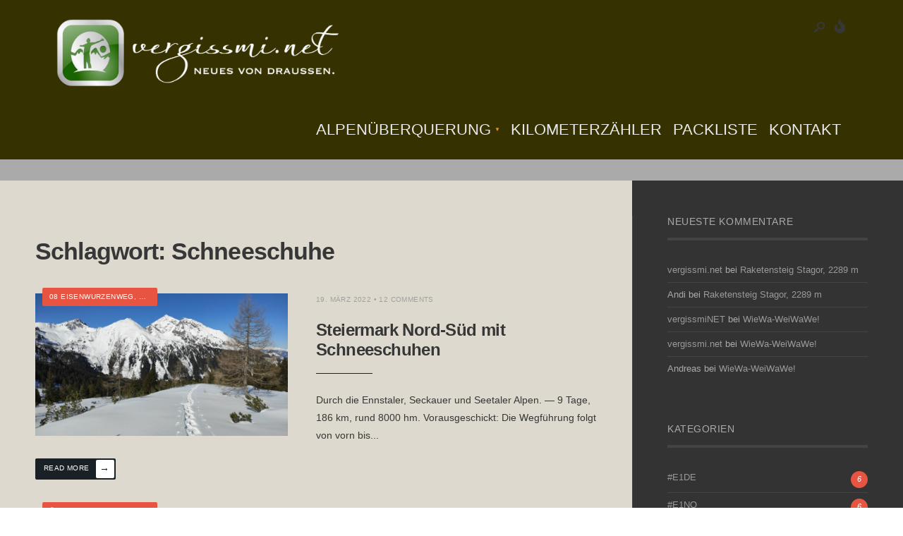

--- FILE ---
content_type: text/html; charset=UTF-8
request_url: https://www.vergissmi.net/?tag=schneeschuhe
body_size: 16787
content:
<!DOCTYPE html>
<html lang="de" itemscope itemtype="https://schema.org/WebSite">
<head><meta charset="UTF-8">
<!-- Set the viewport width to device width for mobile -->
<meta name="viewport" content="width=device-width, initial-scale=1, maximum-scale=1" />
<title>Schneeschuhe &#8211; vergissmi.net</title>
<meta name='robots' content='max-image-preview:large' />
<link rel="alternate" type="application/rss+xml" title="vergissmi.net &raquo; Feed" href="https://www.vergissmi.net/?feed=rss2" />
<link rel="alternate" type="application/rss+xml" title="vergissmi.net &raquo; Kommentar-Feed" href="https://www.vergissmi.net/?feed=comments-rss2" />
<link rel="alternate" type="application/rss+xml" title="vergissmi.net &raquo; Schneeschuhe Schlagwort-Feed" href="https://www.vergissmi.net/?feed=rss2&#038;tag=schneeschuhe" />
<style id='wp-img-auto-sizes-contain-inline-css' type='text/css'>
img:is([sizes=auto i],[sizes^="auto," i]){contain-intrinsic-size:3000px 1500px}
/*# sourceURL=wp-img-auto-sizes-contain-inline-css */
</style>
<link rel='stylesheet' id='wppb_css-css' href='https://www.vergissmi.net/wp-content/plugins/progress-bar/css/wppb.css?ver=2.2.4' type='text/css' media='all' />
<link rel='stylesheet' id='colorboxstyle-css' href='https://www.vergissmi.net/wp-content/plugins/link-library/colorbox/colorbox.css?ver=6.9' type='text/css' media='all' />
<style id='wp-emoji-styles-inline-css' type='text/css'>

	img.wp-smiley, img.emoji {
		display: inline !important;
		border: none !important;
		box-shadow: none !important;
		height: 1em !important;
		width: 1em !important;
		margin: 0 0.07em !important;
		vertical-align: -0.1em !important;
		background: none !important;
		padding: 0 !important;
	}
/*# sourceURL=wp-emoji-styles-inline-css */
</style>
<link rel='stylesheet' id='wp-block-library-css' href='https://www.vergissmi.net/wp-includes/css/dist/block-library/style.min.css?ver=6.9' type='text/css' media='all' />
<style id='wp-block-library-theme-inline-css' type='text/css'>
.wp-block-audio :where(figcaption){color:#555;font-size:13px;text-align:center}.is-dark-theme .wp-block-audio :where(figcaption){color:#ffffffa6}.wp-block-audio{margin:0 0 1em}.wp-block-code{border:1px solid #ccc;border-radius:4px;font-family:Menlo,Consolas,monaco,monospace;padding:.8em 1em}.wp-block-embed :where(figcaption){color:#555;font-size:13px;text-align:center}.is-dark-theme .wp-block-embed :where(figcaption){color:#ffffffa6}.wp-block-embed{margin:0 0 1em}.blocks-gallery-caption{color:#555;font-size:13px;text-align:center}.is-dark-theme .blocks-gallery-caption{color:#ffffffa6}:root :where(.wp-block-image figcaption){color:#555;font-size:13px;text-align:center}.is-dark-theme :root :where(.wp-block-image figcaption){color:#ffffffa6}.wp-block-image{margin:0 0 1em}.wp-block-pullquote{border-bottom:4px solid;border-top:4px solid;color:currentColor;margin-bottom:1.75em}.wp-block-pullquote :where(cite),.wp-block-pullquote :where(footer),.wp-block-pullquote__citation{color:currentColor;font-size:.8125em;font-style:normal;text-transform:uppercase}.wp-block-quote{border-left:.25em solid;margin:0 0 1.75em;padding-left:1em}.wp-block-quote cite,.wp-block-quote footer{color:currentColor;font-size:.8125em;font-style:normal;position:relative}.wp-block-quote:where(.has-text-align-right){border-left:none;border-right:.25em solid;padding-left:0;padding-right:1em}.wp-block-quote:where(.has-text-align-center){border:none;padding-left:0}.wp-block-quote.is-large,.wp-block-quote.is-style-large,.wp-block-quote:where(.is-style-plain){border:none}.wp-block-search .wp-block-search__label{font-weight:700}.wp-block-search__button{border:1px solid #ccc;padding:.375em .625em}:where(.wp-block-group.has-background){padding:1.25em 2.375em}.wp-block-separator.has-css-opacity{opacity:.4}.wp-block-separator{border:none;border-bottom:2px solid;margin-left:auto;margin-right:auto}.wp-block-separator.has-alpha-channel-opacity{opacity:1}.wp-block-separator:not(.is-style-wide):not(.is-style-dots){width:100px}.wp-block-separator.has-background:not(.is-style-dots){border-bottom:none;height:1px}.wp-block-separator.has-background:not(.is-style-wide):not(.is-style-dots){height:2px}.wp-block-table{margin:0 0 1em}.wp-block-table td,.wp-block-table th{word-break:normal}.wp-block-table :where(figcaption){color:#555;font-size:13px;text-align:center}.is-dark-theme .wp-block-table :where(figcaption){color:#ffffffa6}.wp-block-video :where(figcaption){color:#555;font-size:13px;text-align:center}.is-dark-theme .wp-block-video :where(figcaption){color:#ffffffa6}.wp-block-video{margin:0 0 1em}:root :where(.wp-block-template-part.has-background){margin-bottom:0;margin-top:0;padding:1.25em 2.375em}
/*# sourceURL=/wp-includes/css/dist/block-library/theme.min.css */
</style>
<style id='classic-theme-styles-inline-css' type='text/css'>
/*! This file is auto-generated */
.wp-block-button__link{color:#fff;background-color:#32373c;border-radius:9999px;box-shadow:none;text-decoration:none;padding:calc(.667em + 2px) calc(1.333em + 2px);font-size:1.125em}.wp-block-file__button{background:#32373c;color:#fff;text-decoration:none}
/*# sourceURL=/wp-includes/css/classic-themes.min.css */
</style>
<style id='global-styles-inline-css' type='text/css'>
:root{--wp--preset--aspect-ratio--square: 1;--wp--preset--aspect-ratio--4-3: 4/3;--wp--preset--aspect-ratio--3-4: 3/4;--wp--preset--aspect-ratio--3-2: 3/2;--wp--preset--aspect-ratio--2-3: 2/3;--wp--preset--aspect-ratio--16-9: 16/9;--wp--preset--aspect-ratio--9-16: 9/16;--wp--preset--color--black: #000000;--wp--preset--color--cyan-bluish-gray: #abb8c3;--wp--preset--color--white: #ffffff;--wp--preset--color--pale-pink: #f78da7;--wp--preset--color--vivid-red: #cf2e2e;--wp--preset--color--luminous-vivid-orange: #ff6900;--wp--preset--color--luminous-vivid-amber: #fcb900;--wp--preset--color--light-green-cyan: #7bdcb5;--wp--preset--color--vivid-green-cyan: #00d084;--wp--preset--color--pale-cyan-blue: #8ed1fc;--wp--preset--color--vivid-cyan-blue: #0693e3;--wp--preset--color--vivid-purple: #9b51e0;--wp--preset--gradient--vivid-cyan-blue-to-vivid-purple: linear-gradient(135deg,rgb(6,147,227) 0%,rgb(155,81,224) 100%);--wp--preset--gradient--light-green-cyan-to-vivid-green-cyan: linear-gradient(135deg,rgb(122,220,180) 0%,rgb(0,208,130) 100%);--wp--preset--gradient--luminous-vivid-amber-to-luminous-vivid-orange: linear-gradient(135deg,rgb(252,185,0) 0%,rgb(255,105,0) 100%);--wp--preset--gradient--luminous-vivid-orange-to-vivid-red: linear-gradient(135deg,rgb(255,105,0) 0%,rgb(207,46,46) 100%);--wp--preset--gradient--very-light-gray-to-cyan-bluish-gray: linear-gradient(135deg,rgb(238,238,238) 0%,rgb(169,184,195) 100%);--wp--preset--gradient--cool-to-warm-spectrum: linear-gradient(135deg,rgb(74,234,220) 0%,rgb(151,120,209) 20%,rgb(207,42,186) 40%,rgb(238,44,130) 60%,rgb(251,105,98) 80%,rgb(254,248,76) 100%);--wp--preset--gradient--blush-light-purple: linear-gradient(135deg,rgb(255,206,236) 0%,rgb(152,150,240) 100%);--wp--preset--gradient--blush-bordeaux: linear-gradient(135deg,rgb(254,205,165) 0%,rgb(254,45,45) 50%,rgb(107,0,62) 100%);--wp--preset--gradient--luminous-dusk: linear-gradient(135deg,rgb(255,203,112) 0%,rgb(199,81,192) 50%,rgb(65,88,208) 100%);--wp--preset--gradient--pale-ocean: linear-gradient(135deg,rgb(255,245,203) 0%,rgb(182,227,212) 50%,rgb(51,167,181) 100%);--wp--preset--gradient--electric-grass: linear-gradient(135deg,rgb(202,248,128) 0%,rgb(113,206,126) 100%);--wp--preset--gradient--midnight: linear-gradient(135deg,rgb(2,3,129) 0%,rgb(40,116,252) 100%);--wp--preset--font-size--small: 13px;--wp--preset--font-size--medium: 20px;--wp--preset--font-size--large: 36px;--wp--preset--font-size--x-large: 42px;--wp--preset--spacing--20: 0.44rem;--wp--preset--spacing--30: 0.67rem;--wp--preset--spacing--40: 1rem;--wp--preset--spacing--50: 1.5rem;--wp--preset--spacing--60: 2.25rem;--wp--preset--spacing--70: 3.38rem;--wp--preset--spacing--80: 5.06rem;--wp--preset--shadow--natural: 6px 6px 9px rgba(0, 0, 0, 0.2);--wp--preset--shadow--deep: 12px 12px 50px rgba(0, 0, 0, 0.4);--wp--preset--shadow--sharp: 6px 6px 0px rgba(0, 0, 0, 0.2);--wp--preset--shadow--outlined: 6px 6px 0px -3px rgb(255, 255, 255), 6px 6px rgb(0, 0, 0);--wp--preset--shadow--crisp: 6px 6px 0px rgb(0, 0, 0);}:where(.is-layout-flex){gap: 0.5em;}:where(.is-layout-grid){gap: 0.5em;}body .is-layout-flex{display: flex;}.is-layout-flex{flex-wrap: wrap;align-items: center;}.is-layout-flex > :is(*, div){margin: 0;}body .is-layout-grid{display: grid;}.is-layout-grid > :is(*, div){margin: 0;}:where(.wp-block-columns.is-layout-flex){gap: 2em;}:where(.wp-block-columns.is-layout-grid){gap: 2em;}:where(.wp-block-post-template.is-layout-flex){gap: 1.25em;}:where(.wp-block-post-template.is-layout-grid){gap: 1.25em;}.has-black-color{color: var(--wp--preset--color--black) !important;}.has-cyan-bluish-gray-color{color: var(--wp--preset--color--cyan-bluish-gray) !important;}.has-white-color{color: var(--wp--preset--color--white) !important;}.has-pale-pink-color{color: var(--wp--preset--color--pale-pink) !important;}.has-vivid-red-color{color: var(--wp--preset--color--vivid-red) !important;}.has-luminous-vivid-orange-color{color: var(--wp--preset--color--luminous-vivid-orange) !important;}.has-luminous-vivid-amber-color{color: var(--wp--preset--color--luminous-vivid-amber) !important;}.has-light-green-cyan-color{color: var(--wp--preset--color--light-green-cyan) !important;}.has-vivid-green-cyan-color{color: var(--wp--preset--color--vivid-green-cyan) !important;}.has-pale-cyan-blue-color{color: var(--wp--preset--color--pale-cyan-blue) !important;}.has-vivid-cyan-blue-color{color: var(--wp--preset--color--vivid-cyan-blue) !important;}.has-vivid-purple-color{color: var(--wp--preset--color--vivid-purple) !important;}.has-black-background-color{background-color: var(--wp--preset--color--black) !important;}.has-cyan-bluish-gray-background-color{background-color: var(--wp--preset--color--cyan-bluish-gray) !important;}.has-white-background-color{background-color: var(--wp--preset--color--white) !important;}.has-pale-pink-background-color{background-color: var(--wp--preset--color--pale-pink) !important;}.has-vivid-red-background-color{background-color: var(--wp--preset--color--vivid-red) !important;}.has-luminous-vivid-orange-background-color{background-color: var(--wp--preset--color--luminous-vivid-orange) !important;}.has-luminous-vivid-amber-background-color{background-color: var(--wp--preset--color--luminous-vivid-amber) !important;}.has-light-green-cyan-background-color{background-color: var(--wp--preset--color--light-green-cyan) !important;}.has-vivid-green-cyan-background-color{background-color: var(--wp--preset--color--vivid-green-cyan) !important;}.has-pale-cyan-blue-background-color{background-color: var(--wp--preset--color--pale-cyan-blue) !important;}.has-vivid-cyan-blue-background-color{background-color: var(--wp--preset--color--vivid-cyan-blue) !important;}.has-vivid-purple-background-color{background-color: var(--wp--preset--color--vivid-purple) !important;}.has-black-border-color{border-color: var(--wp--preset--color--black) !important;}.has-cyan-bluish-gray-border-color{border-color: var(--wp--preset--color--cyan-bluish-gray) !important;}.has-white-border-color{border-color: var(--wp--preset--color--white) !important;}.has-pale-pink-border-color{border-color: var(--wp--preset--color--pale-pink) !important;}.has-vivid-red-border-color{border-color: var(--wp--preset--color--vivid-red) !important;}.has-luminous-vivid-orange-border-color{border-color: var(--wp--preset--color--luminous-vivid-orange) !important;}.has-luminous-vivid-amber-border-color{border-color: var(--wp--preset--color--luminous-vivid-amber) !important;}.has-light-green-cyan-border-color{border-color: var(--wp--preset--color--light-green-cyan) !important;}.has-vivid-green-cyan-border-color{border-color: var(--wp--preset--color--vivid-green-cyan) !important;}.has-pale-cyan-blue-border-color{border-color: var(--wp--preset--color--pale-cyan-blue) !important;}.has-vivid-cyan-blue-border-color{border-color: var(--wp--preset--color--vivid-cyan-blue) !important;}.has-vivid-purple-border-color{border-color: var(--wp--preset--color--vivid-purple) !important;}.has-vivid-cyan-blue-to-vivid-purple-gradient-background{background: var(--wp--preset--gradient--vivid-cyan-blue-to-vivid-purple) !important;}.has-light-green-cyan-to-vivid-green-cyan-gradient-background{background: var(--wp--preset--gradient--light-green-cyan-to-vivid-green-cyan) !important;}.has-luminous-vivid-amber-to-luminous-vivid-orange-gradient-background{background: var(--wp--preset--gradient--luminous-vivid-amber-to-luminous-vivid-orange) !important;}.has-luminous-vivid-orange-to-vivid-red-gradient-background{background: var(--wp--preset--gradient--luminous-vivid-orange-to-vivid-red) !important;}.has-very-light-gray-to-cyan-bluish-gray-gradient-background{background: var(--wp--preset--gradient--very-light-gray-to-cyan-bluish-gray) !important;}.has-cool-to-warm-spectrum-gradient-background{background: var(--wp--preset--gradient--cool-to-warm-spectrum) !important;}.has-blush-light-purple-gradient-background{background: var(--wp--preset--gradient--blush-light-purple) !important;}.has-blush-bordeaux-gradient-background{background: var(--wp--preset--gradient--blush-bordeaux) !important;}.has-luminous-dusk-gradient-background{background: var(--wp--preset--gradient--luminous-dusk) !important;}.has-pale-ocean-gradient-background{background: var(--wp--preset--gradient--pale-ocean) !important;}.has-electric-grass-gradient-background{background: var(--wp--preset--gradient--electric-grass) !important;}.has-midnight-gradient-background{background: var(--wp--preset--gradient--midnight) !important;}.has-small-font-size{font-size: var(--wp--preset--font-size--small) !important;}.has-medium-font-size{font-size: var(--wp--preset--font-size--medium) !important;}.has-large-font-size{font-size: var(--wp--preset--font-size--large) !important;}.has-x-large-font-size{font-size: var(--wp--preset--font-size--x-large) !important;}
:where(.wp-block-post-template.is-layout-flex){gap: 1.25em;}:where(.wp-block-post-template.is-layout-grid){gap: 1.25em;}
:where(.wp-block-term-template.is-layout-flex){gap: 1.25em;}:where(.wp-block-term-template.is-layout-grid){gap: 1.25em;}
:where(.wp-block-columns.is-layout-flex){gap: 2em;}:where(.wp-block-columns.is-layout-grid){gap: 2em;}
:root :where(.wp-block-pullquote){font-size: 1.5em;line-height: 1.6;}
/*# sourceURL=global-styles-inline-css */
</style>
<link rel='stylesheet' id='gallery-manager-css' href='https://www.vergissmi.net/wp-content/plugins/fancy-gallery/assets/css/gallery-manager.css?ver=6.9' type='text/css' media='all' />
<link rel='stylesheet' id='thumbs_rating_styles-css' href='https://www.vergissmi.net/wp-content/plugins/link-library/upvote-downvote/css/style.css?ver=1.0.0' type='text/css' media='all' />
<link rel='stylesheet' id='osm-map-css-css' href='https://www.vergissmi.net/wp-content/plugins/osm/css/osm_map.css?ver=6.9' type='text/css' media='all' />
<link rel='stylesheet' id='osm-ol3-css-css' href='https://www.vergissmi.net/wp-content/plugins/osm/js/OL/7.1.0/ol.css?ver=6.9' type='text/css' media='all' />
<link rel='stylesheet' id='osm-ol3-ext-css-css' href='https://www.vergissmi.net/wp-content/plugins/osm/css/osm_map_v3.css?ver=6.9' type='text/css' media='all' />
<link rel='stylesheet' id='extendify-utility-styles-css' href='https://www.vergissmi.net/wp-content/plugins/extendify/public/build/utility-minimum.css?ver=6.9' type='text/css' media='all' />
<link rel='stylesheet' id='outdoor-style-css' href='https://www.vergissmi.net/wp-content/themes/outdoor/style.css?ver=6.9' type='text/css' media='all' />
<link rel='stylesheet' id='era-magazine-css' href='https://www.vergissmi.net/wp-content/themes/outdoor/styles/era-magazine.css?ver=6.9' type='text/css' media='all' />
<link rel='stylesheet' id='fontawesome-css' href='https://www.vergissmi.net/wp-content/themes/outdoor/styles/fontawesome.css?ver=6.9' type='text/css' media='all' />
<link rel='stylesheet' id='outdoor-mobile-css' href='https://www.vergissmi.net/wp-content/themes/outdoor/style-mobile.css?ver=6.9' type='text/css' media='all' />
<link rel='stylesheet' id='wp_single_post_navigation-css' href='https://www.vergissmi.net/wp-content/plugins/wp-single-post-navigation/css/single-post-navigation.css?ver=1.5' type='text/css' media='screen' />
<script type="text/javascript" src="https://ajax.googleapis.com/ajax/libs/prototype/1.7.1.0/prototype.js?ver=1.7.1" id="prototype-js"></script>
<script type="text/javascript" src="https://ajax.googleapis.com/ajax/libs/scriptaculous/1.9.0/scriptaculous.js?ver=1.9.0" id="scriptaculous-root-js"></script>
<script type="text/javascript" src="https://ajax.googleapis.com/ajax/libs/scriptaculous/1.9.0/effects.js?ver=1.9.0" id="scriptaculous-effects-js"></script>
<script type="text/javascript" src="https://www.vergissmi.net/wp-content/plugins/lightbox-2/lightbox.js?ver=1.8" id="lightbox-js"></script>
<script type="text/javascript" src="https://www.vergissmi.net/wp-includes/js/jquery/jquery.min.js?ver=3.7.1" id="jquery-core-js"></script>
<script type="text/javascript" src="https://www.vergissmi.net/wp-includes/js/jquery/jquery-migrate.min.js?ver=3.4.1" id="jquery-migrate-js"></script>
<script type="text/javascript" src="https://www.vergissmi.net/wp-content/plugins/link-library/colorbox/jquery.colorbox-min.js?ver=1.3.9" id="colorbox-js"></script>
<script type="text/javascript" id="thumbs_rating_scripts-js-extra">
/* <![CDATA[ */
var thumbs_rating_ajax = {"ajax_url":"https://www.vergissmi.net/wp-admin/admin-ajax.php","nonce":"c6832fef25"};
//# sourceURL=thumbs_rating_scripts-js-extra
/* ]]> */
</script>
<script type="text/javascript" src="https://www.vergissmi.net/wp-content/plugins/link-library/upvote-downvote/js/general.js?ver=4.0.1" id="thumbs_rating_scripts-js"></script>
<script type="text/javascript" src="https://www.vergissmi.net/wp-content/plugins/osm/js/OL/2.13.1/OpenLayers.js?ver=6.9" id="osm-ol-library-js"></script>
<script type="text/javascript" src="https://www.vergissmi.net/wp-content/plugins/osm/js/OSM/openlayers/OpenStreetMap.js?ver=6.9" id="osm-osm-library-js"></script>
<script type="text/javascript" src="https://www.vergissmi.net/wp-content/plugins/osm/js/OSeaM/harbours.js?ver=6.9" id="osm-harbours-library-js"></script>
<script type="text/javascript" src="https://www.vergissmi.net/wp-content/plugins/osm/js/OSeaM/map_utils.js?ver=6.9" id="osm-map-utils-library-js"></script>
<script type="text/javascript" src="https://www.vergissmi.net/wp-content/plugins/osm/js/OSeaM/utilities.js?ver=6.9" id="osm-utilities-library-js"></script>
<script type="text/javascript" src="https://www.vergissmi.net/wp-content/plugins/osm/js/osm-plugin-lib.js?ver=6.9" id="OsmScript-js"></script>
<script type="text/javascript" src="https://www.vergissmi.net/wp-content/plugins/osm/js/polyfill/v2/polyfill.min.js?features=requestAnimationFrame%2CElement.prototype.classList%2CURL&amp;ver=6.9" id="osm-polyfill-js"></script>
<script type="text/javascript" src="https://www.vergissmi.net/wp-content/plugins/osm/js/OL/7.1.0/ol.js?ver=6.9" id="osm-ol3-library-js"></script>
<script type="text/javascript" src="https://www.vergissmi.net/wp-content/plugins/osm/js/osm-v3-plugin-lib.js?ver=6.9" id="osm-ol3-ext-library-js"></script>
<script type="text/javascript" src="https://www.vergissmi.net/wp-content/plugins/osm/js/osm-metabox-events.js?ver=6.9" id="osm-ol3-metabox-events-js"></script>
<script type="text/javascript" src="https://www.vergissmi.net/wp-content/plugins/osm/js/osm-startup-lib.js?ver=6.9" id="osm-map-startup-js"></script>

<!-- OG: 3.3.8 -->
<meta property="og:image" content="https://www.vergissmi.net/wp-content/uploads/2016/01/cropped-Winter_Dolomiten.jpg"><meta property="og:type" content="website"><meta property="og:locale" content="de"><meta property="og:site_name" content="vergissmi.net"><meta property="og:url" content="https://www.vergissmi.net/?tag=schneeschuhe"><meta property="og:title" content="Schneeschuhe &#8211; vergissmi.net">

<meta property="twitter:partner" content="ogwp"><meta property="twitter:title" content="Schneeschuhe &#8211; vergissmi.net"><meta property="twitter:url" content="https://www.vergissmi.net/?tag=schneeschuhe">
<meta itemprop="image" content="https://www.vergissmi.net/wp-content/uploads/2016/01/cropped-Winter_Dolomiten.jpg"><meta itemprop="name" content="Schneeschuhe &#8211; vergissmi.net">
<!-- /OG -->

<link rel="https://api.w.org/" href="https://www.vergissmi.net/index.php?rest_route=/" /><link rel="alternate" title="JSON" type="application/json" href="https://www.vergissmi.net/index.php?rest_route=/wp/v2/tags/18" /><link rel="EditURI" type="application/rsd+xml" title="RSD" href="https://www.vergissmi.net/xmlrpc.php?rsd" />
<meta name="generator" content="WordPress 6.9" />
<meta name="generator" content="Redux 4.5.10" />
	<!-- begin lightbox scripts -->
	<script type="text/javascript">
    //<![CDATA[
    document.write('<link rel="stylesheet" href="https://www.vergissmi.net/wp-content/plugins/lightbox-2/Themes/Black/lightbox.css" type="text/css" media="screen" />');
    //]]>
    </script>
	<!-- end lightbox scripts -->
<style id='LinkLibraryStyle' type='text/css'>
.linktable {margin-top: 15px;} .linktable a {text-decoration:none} .linktable td { vertical-align: top; } a.featured { font-weight: bold; } table.linklisttable { width:100%; border-width: 0px 0px 0px 0px; border-spacing: 5px; /* border-style: outset outset outset outset; border-color: gray gray gray gray; */ border-collapse: separate; } table.linklisttable th { border-width: 1px 1px 1px 1px; padding: 3px 3px 3px 3px; background-color: #f4f5f3; /* border-style: none none none none; border-color: gray gray gray gray; -moz-border-radius: 3px 3px 3px 3px; */ } table.linklisttable td { border-width: 1px 1px 1px 1px; padding: 3px 3px 3px 3px; background-color: #dee1d8; /* border-style: dotted dotted dotted dotted; border-color: gray gray gray gray; -moz-border-radius: 3px 3px 3px 3px; */ } .linklistcatname{ font-family: arial; font-size: 16px; font-weight: bold; border: 0; padding-bottom: 10px; padding-top: 10px; } .linklistcatnamedesc{ font-family: arial; font-size: 12px; font-weight: normal; border: 0; padding-bottom: 10px; padding-top: 10px; } .linklistcolumnheader{ font-weight: bold; } div.rsscontent{color: #333333; font-family: "Helvetica Neue",Arial,Helvetica,sans-serif;font-size: 11px;line-height: 1.25em; vertical-align: baseline;letter-spacing: normal;word-spacing: normal;font-weight: normal;font-style: normal;font-variant: normal;text-transform: none; text-decoration: none;text-align: left;text-indent: 0px;max-width:500px;} #ll_rss_results { border-style:solid;border-width:1px;margin-left:10px;margin-top:10px;padding-top:3px;background-color:#f4f5f3;} .rsstitle{font-weight:400;font-size:0.8em;color:#33352C;font-family:Georgia,"Times New Roman",Times,serif;} .rsstitle a{color:#33352C} #ll_rss_results img { max-width: 400px; /* Adjust this value according to your content area size*/ height: auto; } .rsselements {float: right;} .highlight_word {background-color: #FFFF00} .previouspage {float:left;margin-top:10px;font-weight:bold} .nextpage {float: right;margin-top:10px;font-weight:bold} .resulttitle {padding-top:10px;} .catdropdown { width: 300px; } #llsearch {padding-top:10px;} .lladdlink { margin-top: 16px; } .lladdlink #lladdlinktitle { font-weight: bold; } .lladdlink table { margin-top: 5px; margin-bottom: 8px; border: 0; border-spacing: 0; border-collapse: collapse; } .lladdlink table td { border: 0; height: 30px; } .lladdlink table th { border: 0; text-align: left; font-weight: normal; width: 400px; } .lladdlink input[type="text"] { width: 300px; } .lladdlink select { width: 300px; } .llmessage { margin: 8px; border: 1px solid #ddd; background-color: #ff0; } .pageselector { margin-top: 20px; text-align: center; } .selectedpage { margin: 0px 4px 0px 4px; border: 1px solid #000; padding: 7px; background-color: #f4f5f3; } .unselectedpage { margin: 0px 4px 0px 4px; border: 1px solid #000; padding: 7px; background-color: #dee1d8; } .previousnextactive { margin: 0px 4px 0px 4px; border: 1px solid #000; padding: 7px; background-color: #dee1d8; } .previousnextinactive { margin: 0px 4px 0px 4px; border: 1px solid #000; padding: 7px; background-color: #dddddd; color: #cccccc; } .LinksInCat { display:none; } .SubCategories { display:none; } .allcatalphafilterlinkedletter, .catalphafilterlinkedletter, .catalphafilteremptyletter, .catalphafilterselectedletter, .allcatalphafilterselectedletter { width: 16px; height: 30px; float:left; margin-right: 6px; text-align: center; } .allcatalphafilterlinkedletter, .allcatalphafilterselectedletter { width: 40px; } .catalphafilterlinkedletter { background-color: #aaa; color: #444; } .catalphafilteremptyletter { background-color: #ddd; color: #fff; } .catalphafilterselectedletter { background-color: #558C89; color: #fff; } .catalphafilter { padding-bottom: 30px; } .recently_updated { padding: 8px; margin: 14px; color: #FFF; background-color: #F00; } .emptycat { color: #ccc; } .level1 { margin-left: 20px; } .level2 { margin-left: 40px; } .level3 { margin-left: 60px; } .level4 { margin-left: 80px; } .level5 { margin-left: 100px; } .level6 { margin-left: 120px; } .nolinksfoundincat { display:none; } @media only screen and (max-width: 600px) { .lladdlink table td { height: 60px; display: block; } .lladdlink table { margin-bottom: 20px } .lladdlink table th { display: block; } }</style>
<script type="text/javascript"> 

/**  all layers have to be in this global array - in further process each map will have something like vectorM[map_ol3js_n][layer_n] */
var vectorM = [[]];


/** put translations from PHP/mo to JavaScript */
var translations = [];

/** global GET-Parameters */
var HTTP_GET_VARS = [];

</script><!-- OSM plugin V6.1.9: did not add geo meta tags. --> 
<meta name="generator" content="Elementor 3.34.1; features: additional_custom_breakpoints; settings: css_print_method-external, google_font-enabled, font_display-auto">
<style type="text/css">.recentcomments a{display:inline !important;padding:0 !important;margin:0 !important;}</style>			<style>
				.e-con.e-parent:nth-of-type(n+4):not(.e-lazyloaded):not(.e-no-lazyload),
				.e-con.e-parent:nth-of-type(n+4):not(.e-lazyloaded):not(.e-no-lazyload) * {
					background-image: none !important;
				}
				@media screen and (max-height: 1024px) {
					.e-con.e-parent:nth-of-type(n+3):not(.e-lazyloaded):not(.e-no-lazyload),
					.e-con.e-parent:nth-of-type(n+3):not(.e-lazyloaded):not(.e-no-lazyload) * {
						background-image: none !important;
					}
				}
				@media screen and (max-height: 640px) {
					.e-con.e-parent:nth-of-type(n+2):not(.e-lazyloaded):not(.e-no-lazyload),
					.e-con.e-parent:nth-of-type(n+2):not(.e-lazyloaded):not(.e-no-lazyload) * {
						background-image: none !important;
					}
				}
			</style>
			<link rel="icon" href="https://www.vergissmi.net/wp-content/uploads/2016/01/cropped-Winter_Dolomiten-32x32.jpg" sizes="32x32" />
<link rel="icon" href="https://www.vergissmi.net/wp-content/uploads/2016/01/cropped-Winter_Dolomiten-192x192.jpg" sizes="192x192" />
<link rel="apple-touch-icon" href="https://www.vergissmi.net/wp-content/uploads/2016/01/cropped-Winter_Dolomiten-180x180.jpg" />
<meta name="msapplication-TileImage" content="https://www.vergissmi.net/wp-content/uploads/2016/01/cropped-Winter_Dolomiten-270x270.jpg" />
<style id="themnific_redux-dynamic-css" title="dynamic-css" class="redux-options-output">body,input,button,textarea{font-family:Tahoma,Geneva, sans-serif;font-weight:400;font-style:normal;color:#373737;font-size:14px;}.wrapper_inn{background-color:#aaaaaa;}#content,#respond textarea,#respond input,.eleslideinside{background-color:#ddd9ce;}a{color:#373737;}a:hover{color:#dd9933;}a:active{color:#000;}.entry p a,.entry ol a,.entry ul a{color:#1e73be;}.entry p a,.entry ol a,.entry ul a{border-color:#1e73be;}.entry p a:hover,.entry ol li>a:hover,.entry ul li>a:hover{background-color:#000;}.p-border,.block_title:after,.meta,.tagcloud a,.page-numbers,input,textarea,select,.page-link span,.post-pagination>p a{border-color:#efefef;}#sidebar{background-color:#333333;}#sidebar,#sidebar p,#sidebar h5,#sidebar h2,#sidebar h3,#sidebar h4{color:#aaa;}.widgetable a{color:#999;}#sidebar a:hover{color:#aaa;}#sidebar:after,.sidebar_item  h5,.sidebar_item li,.sidebar_item ul.menu li{border-color:#444;}#header,.header_row{background-color:#353100;}#header h1 a{color:#ededed;}.header_row{border-color:#282828;}.nav>li>a,.top_nav .searchform input.s{font-family:Tahoma,Geneva, sans-serif;font-weight:normal;font-style:normal;color:#e8e8e8;font-size:22px;}.nav>li.current-menu-item>a,.nav>li>a:hover,.menu-item-has-children>a:after{color:#dd9933;}#header ul.social-menu li a,.head_extend a{color:#373737;}.nav li ul{background-color:#dd9933;}.nav>li>ul:after{border-bottom-color:#dd9933;}.nav ul li>a{font-family:Tahoma,Geneva, sans-serif;font-weight:normal;font-style:normal;color:#fff;font-size:13px;}.nav li ul li>a:hover{color:#efccc2;}.show-menu,#main-nav>li.special>a{background-color:#dd9933;}#header .show-menu,#main-nav>li.special>a{color:#fff;}[class*="hero-cover"]  .will_stick.scrollDown,.page-header-image,.main_slider_wrap,[class*="hero-cover"] #header,.imgwrap,.tmnf_respo_magic #navigation{background-color:#192126;}.page-header-image p,.page-header-image h1.entry-title,.page-header-image .meta a,[class*="hero-cover"]  #header .nav > li:not(.special) > a,[class*="hero-cover"]  #header #titles a,[class*="hero-cover"]  #header .head_extend a,[class*="hero-cover"]  #header .social-menu a,.has-post-thumbnail .titles_over a,.has-post-thumbnail .titles_over p{color:#fff;}#titles{width:400px;}#titles,.header_fix{margin-top:27px;margin-bottom:20px;}#main-nav,.head_extend,#header ul.social-menu{margin-top:15px;margin-bottom:15px;}#footer,#footer .searchform input.s{background-color:#353100;}.footer-below{background-color:#2d2d2d;}#footer,#footer h2,#footer h3,#footer h4,#footer h5,#footer .meta,#footer .searchform input.s,#footer cite{color:#9b9b9b;}#footer a,#footer .meta a,#footer ul.social-menu a span,.bottom-menu li a{color:#c9c9c9;}#footer a:hover{color:#ba5536;}#footer,#footer h5.widget,#footer .sidebar_item li,#copyright,#footer .tagcloud a,#footer .tp_recent_tweets ul li,#footer .p-border,#footer .searchform input.s,#footer input,.footer-icons ul.social-menu a,.footer_text{border-color:#333333;}#header h1{font-family:Tahoma,Geneva, sans-serif;font-weight:700;font-style:normal;color:#373737;font-size:20px;}h1.tmnf_title_large,h2.tmnf_title_large,.tmnf_titles_are_large .tmnf_title{font-family:Tahoma,Geneva, sans-serif;font-weight:700;font-style:normal;color:#373737;font-size:50px;}h2.tmnf_title_medium,h3.tmnf_title_medium,.tmnf_titles_are_medium .tmnf_title{font-family:Tahoma,Geneva, sans-serif;font-weight:700;font-style:normal;color:#373737;font-size:24px;}h3.tmnf_title_small,h4.tmnf_title_small,.tmnf_columns_4 h3.tmnf_title_medium,.tmnf_titles_are_small .tmnf_title{font-family:Tahoma,Geneva, sans-serif;font-weight:700;font-style:normal;color:#373737;font-size:16px;}.tptn_link,.tab-post h4,.tptn_posts_widget li::before,cite,.menuClose span,.icon_extend,ul.social-menu a span,a.mainbutton,.owl-nav>div,.submit,.mc4wp-form input,.woocommerce #respond input#submit, .woocommerce a.button,.woocommerce button.button, .woocommerce input.button,.bottom-menu li a,.wpcf7-submit{font-family:Tahoma,Geneva, sans-serif;font-weight:normal;font-style:normal;color:#373737;font-size:14px;}h1{font-family:Tahoma,Geneva, sans-serif;font-weight:700;font-style:normal;color:#373737;font-size:40px;}h2{font-family:Tahoma,Geneva, sans-serif;font-weight:700;font-style:normal;color:#373737;font-size:34px;}h3{font-family:Tahoma,Geneva, sans-serif;font-weight:700;font-style:normal;color:#373737;font-size:28px;}h4,h3#reply-title,.entry h5, .entry h6{font-family:Tahoma,Geneva, sans-serif;font-weight:700;font-style:normal;color:#373737;font-size:24px;}h5,h6,.block_title span{font-family:Tahoma,Geneva, sans-serif;font-weight:normal;font-style:normal;color:#373737;font-size:14px;}.meta,.meta a,.tptn_date,.post_nav_text span{font-family:Tahoma,Geneva, sans-serif;line-height:18px;font-weight:400;font-style:normal;color:#a0a0a0;font-size:10px;}.meta_deko::after,.meta_more a,h3#reply-title:after,.tptn_posts_widget li::before{background-color:#192126;}.meta_deko::after,.gimmimore{color:#192126;}.meta_more a,.tptn_posts_widget li::before{color:#fff;}a.searchSubmit,.sticky:after,.ribbon,.post_pagination_inn,.format-quote .item_inn,.woocommerce #respond input#submit,.woocommerce a.button,.woocommerce button.button.alt,.woocommerce button.button,.woocommerce a.button.alt.checkout-button,input#place_order,.woocommerce input.button,#respond #submit,li.current a,.page-numbers.current,a.mainbutton,#submit,#comments .navigation a,.contact-form .submit,.wpcf7-submit,#woo-inn ul li span.current,.owl-nav>div{background-color:#e85442;}input.button,button.submit,.entry blockquote,li span.current{border-color:#e85442;}.current-cat>a,a.active,a.tmnf_view_all.meta{color:#e85442;}a.searchSubmit,.sticky:after,.ribbon,.ribbon a,.ribbon p,#footer .ribbon,.woocommerce #respond input#submit,.woocommerce a.button,.woocommerce button.button.alt, .woocommerce button.button,.woocommerce a.button.alt.checkout-button,input#place_order,.woocommerce input.button,#respond #submit,.tmnf_icon,a.mainbutton,#submit,#comments .navigation a,.tagssingle a,.wpcf7-submit,.page-numbers.current,.format-quote .item_inn p,.format-quote a,.post_pagination_inn a,.color_slider .owl-nav>div,.color_slider .owl-nav>div:before,.mc4wp-form input[type="submit"],#woo-inn ul li span.current,.owl-nav>div{color:#fff;}.color_slider .owl-nav>div:after{background-color:#fff;}a.searchSubmit:hover,.ribbon:hover,a.mainbutton:hover,.entry a.ribbon:hover,.woocommerce #respond input#submit:hover, .woocommerce a.button:hover, .woocommerce button.button:hover, .woocommerce input.button:hover,.owl-nav>div:hover,.meta_more a:hover{background-color:#9b958a;}input.button:hover,button.submit:hover{border-color:#9b958a;}.meta_more a:hover .gimmimore{color:#9b958a;}.ribbon:hover,.ribbon:hover a,.ribbon:hover a,.meta.ribbon:hover a,.entry a.ribbon:hover,a.mainbutton:hover,.woocommerce #respond input#submit:hover, .woocommerce a.button:hover, .woocommerce button.button:hover, .woocommerce input.button:hover,.owl-nav>div:hover,.owl-nav>div:hover:before,.mc4wp-form input[type="submit"]:hover,.meta_more a:hover{color:#fff;}.owl-nav>div:hover:after{background-color:#fff;}#flyoff,.content_inn .mc4wp-form,.block_title::after{background-color:#373737;}#flyoff,#flyoff h5,#flyoff p,#flyoff a,#flyoff span,.content_inn .mc4wp-form{color:#efefef;}</style></head>

<body class="archive tag tag-schneeschuhe tag-18 wp-custom-logo wp-embed-responsive wp-theme-outdoor elementor-default elementor-kit-13373">

    <div class="wrapper_main upper upper_medium header_fullwidth tmnf_width_wide header_classic image_css_none tmnf-sidebar-active ">
    
        <div class="wrapper">
        
            <div class="wrapper_inn">
            
                <div id="header" itemscope itemtype="https://schema.org//WPHeader">
                    <div class="clearfix"></div>
                    
                        <div class="header_classic_content">
        
        <div class="will_stick_wrap">
        <div class="header_row header_row_center clearfix will_stick">
            <div class="container_vis">
            
                <div id="titles" class="tranz2">
	  
            	
				<a class="logo logo_main" href="https://www.vergissmi.net/">
					<img class="this-is-logo tranz" src="https://www.vergissmi.net/wp-content/uploads/2022/04/Logo_white_highres.png" alt="vergissmi.net"/>
				</a> 
            	
				<a class="logo logo_inv" href="https://www.vergissmi.net/">
					<img class="this-is-logo tranz" src="" alt="vergissmi.net"/>
				</a>
                
		</div><!-- end #titles  -->                
                                
                <div class="head_extend">
   
    <a class="icon_extend searchOpen" href="#" ><i class=" icon-search-2"></i><span>Search</span></a>
        	<a class="icon_extend menuOpen" href="#" ><i class="fas fa-fire"></i></a>
    
</div>            
                <input type="checkbox" id="show-menu" role="button">
<label for="show-menu" class="show-menu"><i class="fas fa-bars"></i><span class="close_menu">✕</span> Menu</label> 
<nav id="navigation" itemscope itemtype="https://schema.org/SiteNavigationElement"> 
    <ul id="main-nav" class="nav"><li id="menu-item-2561" class="menu-item menu-item-type-post_type menu-item-object-page menu-item-has-children menu-item-2561"><a href="https://www.vergissmi.net/?page_id=2559">Alpenüberquerung</a>
<ul class="sub-menu">
	<li id="menu-item-13893" class="menu-item menu-item-type-taxonomy menu-item-object-category menu-item-13893"><a href="https://www.vergissmi.net/?cat=191">Alle Tourenberichte von unterwegs</a></li>
	<li id="menu-item-13896" class="menu-item menu-item-type-post_type menu-item-object-post menu-item-13896"><a href="https://www.vergissmi.net/?p=3939">Vienna – Monaco Summary (English)</a></li>
	<li id="menu-item-3001" class="menu-item menu-item-type-post_type menu-item-object-page menu-item-3001"><a href="https://www.vergissmi.net/?page_id=2990">The Hall Of Fame</a></li>
	<li id="menu-item-13891" class="menu-item menu-item-type-post_type menu-item-object-page menu-item-13891"><a href="https://www.vergissmi.net/?page_id=2559">WIEN-MONACO – Ein Sommer in den Südalpen</a></li>
	<li id="menu-item-2630" class="menu-item menu-item-type-post_type menu-item-object-page menu-item-2630"><a href="https://www.vergissmi.net/?page_id=2604">Die Strecke</a></li>
	<li id="menu-item-13890" class="menu-item menu-item-type-post_type menu-item-object-page menu-item-13890"><a href="https://www.vergissmi.net/?page_id=2875">Zeitplan</a></li>
	<li id="menu-item-13892" class="menu-item menu-item-type-post_type menu-item-object-post menu-item-13892"><a href="https://www.vergissmi.net/?p=2610">LUKAN, Karl: Alpenspaziergang. Durch die Alpen von Wien bis Nizza</a></li>
</ul>
</li>
<li id="menu-item-2222" class="menu-item menu-item-type-post_type menu-item-object-page menu-item-2222"><a href="https://www.vergissmi.net/?page_id=2185">Kilometerzähler</a></li>
<li id="menu-item-2508" class="menu-item menu-item-type-post_type menu-item-object-page menu-item-2508"><a href="https://www.vergissmi.net/?page_id=94">Packliste</a></li>
<li id="menu-item-2173" class="menu-item menu-item-type-post_type menu-item-object-page menu-item-2173"><a href="https://www.vergissmi.net/?page_id=146">Kontakt</a></li>
</ul></nav><!-- end #navigation  -->                
            </div>
        </div><!-- end .header_row_center -->
        </div>
    
    </div>                    
                    <div class="clearfix"></div>
                    
                </div><!-- end #header  -->
                    
                <div class="header_fix"></div>
        
    <div class="main_part">

<div id="core">  

    <div class="container_alt">
    
        <div id="content" class="eightcol">
        
            <div class="archive_title">
            
                <h2><span class="maintitle">Schlagwort: <span>Schneeschuhe</span></span></h2>            </div>
        
        	<div class="blogger blog_layout_list">
            
				          	<div class="item post-13314 post type-post status-publish format-standard has-post-thumbnail hentry category-08-eisenwurzenweg category-oesterreich category-steiermark category-tourtagebuch category-weitwandern category-winter tag-mehrtagestour tag-schneeschuhe gallery-content-unit">               	
			
				                        
                    <div class="imgwrap tranz">
                    
                                                
                        <a href="https://www.vergissmi.net/?p=13314">
                            <img fetchpriority="high" width="361" height="203" src="https://www.vergissmi.net/wp-content/uploads/2022/03/IMG_20220309_095530.jpg" class="tranz wp-post-image" alt="" decoding="async" srcset="https://www.vergissmi.net/wp-content/uploads/2022/03/IMG_20220309_095530.jpg 1920w, https://www.vergissmi.net/wp-content/uploads/2022/03/IMG_20220309_095530-800x450.jpg 800w, https://www.vergissmi.net/wp-content/uploads/2022/03/IMG_20220309_095530-1024x576.jpg 1024w, https://www.vergissmi.net/wp-content/uploads/2022/03/IMG_20220309_095530-1536x864.jpg 1536w" sizes="(max-width: 361px) 100vw, 361px" />                        </a>
                
                    </div>
                    
                    
    
            	<div class="item_inn tranz p-border rad">
                    
                       
	<p class="meta meta_categ ribbon tranz ">
        <span class="categs"><a href="https://www.vergissmi.net/?cat=173" rel="category">08 Eisenwurzenweg</a>, <a href="https://www.vergissmi.net/?cat=156" rel="category">Österreich</a>, <a href="https://www.vergissmi.net/?cat=160" rel="category">Steiermark</a>, <a href="https://www.vergissmi.net/?cat=6" rel="category">Tourtagebuch</a>, <a href="https://www.vergissmi.net/?cat=155" rel="category">Weitwandern</a>, <a href="https://www.vergissmi.net/?cat=178" rel="category">Winter</a></span>
    </p>
                    
                       
	<p class="meta tranz ">
		<span class="post-date">19. März 2022</span>
        <span class="commes">• 12 Comments</span>
    </p>
                
                	<h3 class="tmnf_title_medium meta_deko"><a class="link link--forsure" href="https://www.vergissmi.net/?p=13314">Steiermark Nord-Süd mit Schneeschuhen</a></h3>
                    
                                        	<div class="tmnf_excerpt"><p>Durch die Ennstaler, Seckauer und Seetaler Alpen. &#8212; 9 Tage, 186 km, rund 8000 hm. Vorausgeschickt: Die Wegführung folgt von vorn bis<span class="helip">...</span></p></div>
                                        
                	   
	<span class="meta meta_more tranz ">
    		<a class="readmore" href="https://www.vergissmi.net/?p=13314">Read More <span class="gimmimore tranz">&rarr;</span></a>

    </span>
                
                </div><!-- end .item_inn -->
        
            </div>          	<div class="item post-2124 post type-post status-publish format-standard has-post-thumbnail hentry category-oesterreich category-salzburg category-tagestour category-winter tag-halbtagestour-ramingstein tag-lungau tag-lungauer-nockberge tag-salzburg tag-schitour tag-schneeschuhe tag-wandern tag-winter gallery-content-unit">               	
			
				                        
                    <div class="imgwrap tranz">
                    
                                                
                        <a href="https://www.vergissmi.net/?p=2124">
                            <img width="361" height="203" src="https://www.vergissmi.net/wp-content/uploads/2016/01/03-Am-Kleinen-Königstuhl-Large.jpg" class="tranz wp-post-image" alt="" decoding="async" srcset="https://www.vergissmi.net/wp-content/uploads/2016/01/03-Am-Kleinen-Königstuhl-Large.jpg 1920w, https://www.vergissmi.net/wp-content/uploads/2016/01/03-Am-Kleinen-Königstuhl-Large-800x450.jpg 800w, https://www.vergissmi.net/wp-content/uploads/2016/01/03-Am-Kleinen-Königstuhl-Large-768x432.jpg 768w, https://www.vergissmi.net/wp-content/uploads/2016/01/03-Am-Kleinen-Königstuhl-Large-1024x576.jpg 1024w, https://www.vergissmi.net/wp-content/uploads/2016/01/03-Am-Kleinen-Königstuhl-Large-300x169.jpg 300w" sizes="(max-width: 361px) 100vw, 361px" />                        </a>
                
                    </div>
                    
                    
    
            	<div class="item_inn tranz p-border rad">
                    
                       
	<p class="meta meta_categ ribbon tranz ">
        <span class="categs"><a href="https://www.vergissmi.net/?cat=156" rel="category">Österreich</a>, <a href="https://www.vergissmi.net/?cat=159" rel="category">Salzburg</a>, <a href="https://www.vergissmi.net/?cat=177" rel="category">Tagestour</a>, <a href="https://www.vergissmi.net/?cat=178" rel="category">Winter</a></span>
    </p>
                    
                       
	<p class="meta tranz ">
		<span class="post-date">4. Januar 2016</span>
        <span class="commes"></span>
    </p>
                
                	<h3 class="tmnf_title_medium meta_deko"><a class="link link--forsure" href="https://www.vergissmi.net/?p=2124">Lungauer Karneralm (1/2-Tagestour, Dez 2015)</a></h3>
                    
                                        	<div class="tmnf_excerpt"><p>Von unserem Sommerdomizil aus ist die Karneralm nur eine Bergkette weit entfernt. Etliche Male hat es uns schon auf die Gipfel rund um den<span class="helip">...</span></p></div>
                                        
                	   
	<span class="meta meta_more tranz ">
    		<a class="readmore" href="https://www.vergissmi.net/?p=2124">Read More <span class="gimmimore tranz">&rarr;</span></a>

    </span>
                
                </div><!-- end .item_inn -->
        
            </div>          	<div class="item post-1441 post type-post status-publish format-standard has-post-thumbnail hentry category-tagestour category-tourtagebuch category-winter tag-karnten tag-schneeschuhe tag-tagestour tag-winter gallery-content-unit">               	
			
				                        
                    <div class="imgwrap tranz">
                    
                                                
                        <a href="https://www.vergissmi.net/?p=1441">
                            <img width="361" height="239" src="https://www.vergissmi.net/wp-content/uploads/2013/02/IMGP5218-Large.jpg" class="tranz wp-post-image" alt="" decoding="async" srcset="https://www.vergissmi.net/wp-content/uploads/2013/02/IMGP5218-Large.jpg 1024w, https://www.vergissmi.net/wp-content/uploads/2013/02/IMGP5218-Large-800x530.jpg 800w, https://www.vergissmi.net/wp-content/uploads/2013/02/IMGP5218-Large-300x198.jpg 300w" sizes="(max-width: 361px) 100vw, 361px" />                        </a>
                
                    </div>
                    
                    
    
            	<div class="item_inn tranz p-border rad">
                    
                       
	<p class="meta meta_categ ribbon tranz ">
        <span class="categs"><a href="https://www.vergissmi.net/?cat=177" rel="category">Tagestour</a>, <a href="https://www.vergissmi.net/?cat=6" rel="category">Tourtagebuch</a>, <a href="https://www.vergissmi.net/?cat=178" rel="category">Winter</a></span>
    </p>
                    
                       
	<p class="meta tranz ">
		<span class="post-date">27. Februar 2013</span>
        <span class="commes"></span>
    </p>
                
                	<h3 class="tmnf_title_medium meta_deko"><a class="link link--forsure" href="https://www.vergissmi.net/?p=1441">Kaiserburg &#8211; Wöllaner Nock &#8211; Feldpannalpe (Schneeschuhtour)</a></h3>
                    
                                        	<div class="tmnf_excerpt"><p>Nach zwei Tagen mit starkem Schneefall fiel die Wahl auf eine einsame und kaum lawinengefährdete Runde am Hausberg Bad Kleinkirchheims. <span class="helip">...</span></p></div>
                                        
                	   
	<span class="meta meta_more tranz ">
    		<a class="readmore" href="https://www.vergissmi.net/?p=1441">Read More <span class="gimmimore tranz">&rarr;</span></a>

    </span>
                
                </div><!-- end .item_inn -->
        
            </div><!-- end post -->
                
                <div class="clearfix"></div>
                
            </div><!-- end .blogger-->
            
            <div class="clearfix"></div>
            
                <div class="pagination"></div>
                
                            
    	</div><!-- end .content -->
        
			<div id="sidebar"  class="fourcol woocommerce p-border">
    
    	        
            <div class="widgetable p-border">
    
                <div class="sidebar_item"><h5 class="widget"><span>Neueste Kommentare</span></h5><ul id="recentcomments"><li class="recentcomments"><span class="comment-author-link"><a href="http://vergissmi.net" class="url" rel="ugc external nofollow">vergissmi.net</a></span> bei <a href="https://www.vergissmi.net/?p=15415&#038;cpage=1#comment-64046">Raketensteig Stagor, 2289 m</a></li><li class="recentcomments"><span class="comment-author-link">Andi</span> bei <a href="https://www.vergissmi.net/?p=15415&#038;cpage=1#comment-64045">Raketensteig Stagor, 2289 m</a></li><li class="recentcomments"><span class="comment-author-link"><a href="https://vergissmi.net" class="url" rel="ugc external nofollow">vergissmiNET</a></span> bei <a href="https://www.vergissmi.net/?p=15377&#038;cpage=1#comment-63946">WieWa-WeiWaWe!</a></li><li class="recentcomments"><span class="comment-author-link"><a href="http://vergissmi.net" class="url" rel="ugc external nofollow">vergissmi.net</a></span> bei <a href="https://www.vergissmi.net/?p=15377&#038;cpage=1#comment-63941">WieWa-WeiWaWe!</a></li><li class="recentcomments"><span class="comment-author-link">Andreas</span> bei <a href="https://www.vergissmi.net/?p=15377&#038;cpage=1#comment-63939">WieWa-WeiWaWe!</a></li></ul></div><div class="sidebar_item"><h5 class="widget"><span>Kategorien</span></h5>
			<ul>
					<li class="cat-item cat-item-246"><a href="https://www.vergissmi.net/?cat=246">#E1DE</a> <span class="cat_nr ribbon">6</span>
</li>
	<li class="cat-item cat-item-269"><a href="https://www.vergissmi.net/?cat=269">#E1NO</a> <span class="cat_nr ribbon">6</span>
</li>
	<li class="cat-item cat-item-191"><a href="https://www.vergissmi.net/?cat=191">#sunnysideUP</a> <span class="cat_nr ribbon">47</span>
</li>
	<li class="cat-item cat-item-176"><a href="https://www.vergissmi.net/?cat=176">Ausrüstung</a> <span class="cat_nr ribbon">9</span>
</li>
	<li class="cat-item cat-item-156"><a href="https://www.vergissmi.net/?cat=156">Österreich</a> <span class="cat_nr ribbon">124</span>
<ul class='children'>
	<li class="cat-item cat-item-163"><a href="https://www.vergissmi.net/?cat=163">Burgenland</a> <span class="cat_nr ribbon">4</span>
</li>
	<li class="cat-item cat-item-158"><a href="https://www.vergissmi.net/?cat=158">Kärnten</a> <span class="cat_nr ribbon">40</span>
</li>
	<li class="cat-item cat-item-165"><a href="https://www.vergissmi.net/?cat=165">Niederösterreich</a> <span class="cat_nr ribbon">30</span>
</li>
	<li class="cat-item cat-item-164"><a href="https://www.vergissmi.net/?cat=164">Oberösterreich</a> <span class="cat_nr ribbon">8</span>
</li>
	<li class="cat-item cat-item-159"><a href="https://www.vergissmi.net/?cat=159">Salzburg</a> <span class="cat_nr ribbon">26</span>
</li>
	<li class="cat-item cat-item-160"><a href="https://www.vergissmi.net/?cat=160">Steiermark</a> <span class="cat_nr ribbon">32</span>
</li>
	<li class="cat-item cat-item-161"><a href="https://www.vergissmi.net/?cat=161">Tirol</a> <span class="cat_nr ribbon">9</span>
</li>
	<li class="cat-item cat-item-162"><a href="https://www.vergissmi.net/?cat=162">Vorarlberg</a> <span class="cat_nr ribbon">3</span>
</li>
	<li class="cat-item cat-item-157"><a href="https://www.vergissmi.net/?cat=157">Wien</a> <span class="cat_nr ribbon">4</span>
</li>
</ul>
</li>
	<li class="cat-item cat-item-181"><a href="https://www.vergissmi.net/?cat=181">Buch</a> <span class="cat_nr ribbon">7</span>
<ul class='children'>
	<li class="cat-item cat-item-244"><a href="https://www.vergissmi.net/?cat=244">Alpe Adria Trail</a> <span class="cat_nr ribbon">1</span>
</li>
	<li class="cat-item cat-item-198"><a href="https://www.vergissmi.net/?cat=198">Buch Allgemeines</a> <span class="cat_nr ribbon">1</span>
</li>
	<li class="cat-item cat-item-182"><a href="https://www.vergissmi.net/?cat=182">Reisebericht Sonnenseite</a> <span class="cat_nr ribbon">2</span>
</li>
	<li class="cat-item cat-item-183"><a href="https://www.vergissmi.net/?cat=183">Wanderführer Sonnenseite</a> <span class="cat_nr ribbon">1</span>
</li>
</ul>
</li>
	<li class="cat-item cat-item-247"><a href="https://www.vergissmi.net/?cat=247">Deutschland</a> <span class="cat_nr ribbon">6</span>
</li>
	<li class="cat-item cat-item-190"><a href="https://www.vergissmi.net/?cat=190">Fernwandern</a> <span class="cat_nr ribbon">62</span>
</li>
	<li class="cat-item cat-item-236"><a href="https://www.vergissmi.net/?cat=236">Frankreich</a> <span class="cat_nr ribbon">13</span>
</li>
	<li class="cat-item cat-item-216"><a href="https://www.vergissmi.net/?cat=216">Italien</a> <span class="cat_nr ribbon">22</span>
</li>
	<li class="cat-item cat-item-273"><a href="https://www.vergissmi.net/?cat=273">Norwegen</a> <span class="cat_nr ribbon">3</span>
</li>
	<li class="cat-item cat-item-9"><a href="https://www.vergissmi.net/?cat=9">Outdoorküche</a> <span class="cat_nr ribbon">11</span>
<ul class='children'>
	<li class="cat-item cat-item-192"><a href="https://www.vergissmi.net/?cat=192">Mittagessen</a> <span class="cat_nr ribbon">2</span>
</li>
</ul>
</li>
	<li class="cat-item cat-item-233"><a href="https://www.vergissmi.net/?cat=233">Schweiz</a> <span class="cat_nr ribbon">3</span>
</li>
	<li class="cat-item cat-item-177"><a href="https://www.vergissmi.net/?cat=177">Tagestour</a> <span class="cat_nr ribbon">14</span>
</li>
	<li class="cat-item cat-item-33"><a href="https://www.vergissmi.net/?cat=33">Tools</a> <span class="cat_nr ribbon">2</span>
</li>
	<li class="cat-item cat-item-6"><a href="https://www.vergissmi.net/?cat=6">Tourtagebuch</a> <span class="cat_nr ribbon">132</span>
</li>
	<li class="cat-item cat-item-5"><a href="https://www.vergissmi.net/?cat=5">Vorbereitung</a> <span class="cat_nr ribbon">12</span>
</li>
	<li class="cat-item cat-item-155"><a href="https://www.vergissmi.net/?cat=155">Weitwandern</a> <span class="cat_nr ribbon">105</span>
<ul class='children'>
	<li class="cat-item cat-item-166"><a href="https://www.vergissmi.net/?cat=166">01 Nordalpenweg</a> <span class="cat_nr ribbon">6</span>
</li>
	<li class="cat-item cat-item-167"><a href="https://www.vergissmi.net/?cat=167">02 Zentralalpenweg</a> <span class="cat_nr ribbon">8</span>
</li>
	<li class="cat-item cat-item-168"><a href="https://www.vergissmi.net/?cat=168">03 Südalpenweg</a> <span class="cat_nr ribbon">14</span>
</li>
	<li class="cat-item cat-item-169"><a href="https://www.vergissmi.net/?cat=169">04 Voralpenweg</a> <span class="cat_nr ribbon">8</span>
</li>
	<li class="cat-item cat-item-170"><a href="https://www.vergissmi.net/?cat=170">05 Nord-Süd-Weg</a> <span class="cat_nr ribbon">8</span>
</li>
	<li class="cat-item cat-item-171"><a href="https://www.vergissmi.net/?cat=171">06 Mariazellerweg</a> <span class="cat_nr ribbon">10</span>
</li>
	<li class="cat-item cat-item-172"><a href="https://www.vergissmi.net/?cat=172">07 Ostösterreichischer Grenzlandweg</a> <span class="cat_nr ribbon">4</span>
</li>
	<li class="cat-item cat-item-173"><a href="https://www.vergissmi.net/?cat=173">08 Eisenwurzenweg</a> <span class="cat_nr ribbon">6</span>
</li>
	<li class="cat-item cat-item-174"><a href="https://www.vergissmi.net/?cat=174">09 Salzsteigweg</a> <span class="cat_nr ribbon">3</span>
</li>
	<li class="cat-item cat-item-175"><a href="https://www.vergissmi.net/?cat=175">10 Rupertiweg</a> <span class="cat_nr ribbon">11</span>
</li>
	<li class="cat-item cat-item-290"><a href="https://www.vergissmi.net/?cat=290">Arnoweg</a> <span class="cat_nr ribbon">15</span>
</li>
	<li class="cat-item cat-item-180"><a href="https://www.vergissmi.net/?cat=180">Mehrtagestour</a> <span class="cat_nr ribbon">10</span>
</li>
	<li class="cat-item cat-item-306"><a href="https://www.vergissmi.net/?cat=306">Wien-Kärnten</a> <span class="cat_nr ribbon">8</span>
</li>
</ul>
</li>
	<li class="cat-item cat-item-178"><a href="https://www.vergissmi.net/?cat=178">Winter</a> <span class="cat_nr ribbon">16</span>
</li>
			</ul>

			</div>            
            </div>
            
		        
    </div><!-- #sidebar -->         
    </div><!-- end .container -->
    
</div><!-- end #core -->
	
                    <div class="clearfix"></div>
                    
                    <div id="footer" class="p-border">
                    
                        <div class="container container_alt woocommerce"> 
                        
                            		
            <div class="foocol first p-border"> 
            
                                
            </div>
    
            <div class="foocol second p-border"> 
            
                                
            </div>
    
            <div class="foocol third p-border"> 
            
                                
            </div>
        
            <div class="foocol last p-border">
            
                <div class="sidebar_item"><h5 class="widget">Newsletter</h5><div class="search"><form name="s2formwidget" method="post"><input type="hidden" name="ip" value="18.221.119.11" /><span style="display:none !important"><label for="firstname">Leave This Blank:</label><input type="text" id="firstname" name="firstname" /><label for="lastname">Leave This Blank Too:</label><input type="text" id="lastname" name="lastname" /><label for="uri">Do Not Change This:</label><input type="text" id="uri" name="uri" value="http://" /></span><p><label for="s2email">Your email:</label><br><input type="email" name="email" id="s2email" value="Enter email address..." size="20" onfocus="if (this.value === 'Enter email address...') {this.value = '';}" onblur="if (this.value === '') {this.value = 'Enter email address...';}" /></p><p><input type="submit" name="subscribe" value="Subscribe" />&nbsp;<input type="submit" name="unsubscribe" value="Unsubscribe" /></p></form>
</div></div>                
            </div>                                    
                        </div>
                        
                        <div class="clearfix"></div>
                        
                        
                
                        <div class="footer-below p-border">
                        
                        	<div class="container container_alt">
                            
								                            
								                                <div class="clearfix"></div>
                            
                            </div>
                            
                        </div>
                        
                        <div class="footer-below p-border">
                                
                                                            
							<div class="footer_text">Copyright © 2022 - Outdoor Theme by <a href="https://themeforest.net/user/dannci">Dannci</a></div>                            
                        </div>
                            
                    </div><!-- /#footer  -->
                    
                <div class="clearfix"></div>
                
                </div>
                
            </div>
            
            <div id="curtain" class="tranz">
                
                <form class="searchform" method="get" action="https://www.vergissmi.net/">
<input type="text" name="s" class="s rad p-border" size="30" value="Search..." onfocus="if (this.value = '') {this.value = '';}" onblur="if (this.value == '') {this.value = 'Search...';}" />
<button class='searchSubmit ribbon' ><i class="fas fa-search"></i></button>
</form>                
                <a class='curtainclose rad' href="" ><i class="fa fa-times"></i></a>
                
            </div>
                
            <div class="scrollTo_top ribbon">
            
                <a title="Scroll to top" class="rad" href="">&uarr;</a>
                
            </div><!-- /.warpper_inn class  -->
        </div><!-- /.warpper class  -->
    		<div id="flyoff" class="ghost tranz">
    
    <a class="menuClose" href="#" ><i class="fas fa-times"></i><span>Close</span></a>
    
    	        
            <div class="widgetable p-border">
    
                <div class="sidebar_item"><h5 class="widget"><span>Kategorien</span></h5><form action="https://www.vergissmi.net" method="get"><label class="screen-reader-text" for="cat">Kategorien</label><select  name='cat' id='cat' class='postform'>
	<option value='-1'>Kategorie auswählen</option>
	<option class="level-0" value="246">#E1DE&nbsp;&nbsp;(6)</option>
	<option class="level-0" value="269">#E1NO&nbsp;&nbsp;(6)</option>
	<option class="level-0" value="191">#sunnysideUP&nbsp;&nbsp;(47)</option>
	<option class="level-0" value="176">Ausrüstung&nbsp;&nbsp;(9)</option>
	<option class="level-0" value="156">Österreich&nbsp;&nbsp;(124)</option>
	<option class="level-1" value="163">&nbsp;&nbsp;&nbsp;Burgenland&nbsp;&nbsp;(4)</option>
	<option class="level-1" value="158">&nbsp;&nbsp;&nbsp;Kärnten&nbsp;&nbsp;(40)</option>
	<option class="level-1" value="165">&nbsp;&nbsp;&nbsp;Niederösterreich&nbsp;&nbsp;(30)</option>
	<option class="level-1" value="164">&nbsp;&nbsp;&nbsp;Oberösterreich&nbsp;&nbsp;(8)</option>
	<option class="level-1" value="159">&nbsp;&nbsp;&nbsp;Salzburg&nbsp;&nbsp;(26)</option>
	<option class="level-1" value="160">&nbsp;&nbsp;&nbsp;Steiermark&nbsp;&nbsp;(32)</option>
	<option class="level-1" value="161">&nbsp;&nbsp;&nbsp;Tirol&nbsp;&nbsp;(9)</option>
	<option class="level-1" value="162">&nbsp;&nbsp;&nbsp;Vorarlberg&nbsp;&nbsp;(3)</option>
	<option class="level-1" value="157">&nbsp;&nbsp;&nbsp;Wien&nbsp;&nbsp;(4)</option>
	<option class="level-0" value="181">Buch&nbsp;&nbsp;(7)</option>
	<option class="level-1" value="244">&nbsp;&nbsp;&nbsp;Alpe Adria Trail&nbsp;&nbsp;(1)</option>
	<option class="level-1" value="198">&nbsp;&nbsp;&nbsp;Buch Allgemeines&nbsp;&nbsp;(1)</option>
	<option class="level-1" value="182">&nbsp;&nbsp;&nbsp;Reisebericht Sonnenseite&nbsp;&nbsp;(2)</option>
	<option class="level-1" value="183">&nbsp;&nbsp;&nbsp;Wanderführer Sonnenseite&nbsp;&nbsp;(1)</option>
	<option class="level-0" value="247">Deutschland&nbsp;&nbsp;(6)</option>
	<option class="level-0" value="190">Fernwandern&nbsp;&nbsp;(62)</option>
	<option class="level-0" value="236">Frankreich&nbsp;&nbsp;(13)</option>
	<option class="level-0" value="216">Italien&nbsp;&nbsp;(22)</option>
	<option class="level-0" value="273">Norwegen&nbsp;&nbsp;(3)</option>
	<option class="level-0" value="9">Outdoorküche&nbsp;&nbsp;(11)</option>
	<option class="level-1" value="192">&nbsp;&nbsp;&nbsp;Mittagessen&nbsp;&nbsp;(2)</option>
	<option class="level-0" value="233">Schweiz&nbsp;&nbsp;(3)</option>
	<option class="level-0" value="177">Tagestour&nbsp;&nbsp;(14)</option>
	<option class="level-0" value="33">Tools&nbsp;&nbsp;(2)</option>
	<option class="level-0" value="6">Tourtagebuch&nbsp;&nbsp;(132)</option>
	<option class="level-0" value="5">Vorbereitung&nbsp;&nbsp;(12)</option>
	<option class="level-0" value="155">Weitwandern&nbsp;&nbsp;(105)</option>
	<option class="level-1" value="166">&nbsp;&nbsp;&nbsp;01 Nordalpenweg&nbsp;&nbsp;(6)</option>
	<option class="level-1" value="167">&nbsp;&nbsp;&nbsp;02 Zentralalpenweg&nbsp;&nbsp;(8)</option>
	<option class="level-1" value="168">&nbsp;&nbsp;&nbsp;03 Südalpenweg&nbsp;&nbsp;(14)</option>
	<option class="level-1" value="169">&nbsp;&nbsp;&nbsp;04 Voralpenweg&nbsp;&nbsp;(8)</option>
	<option class="level-1" value="170">&nbsp;&nbsp;&nbsp;05 Nord-Süd-Weg&nbsp;&nbsp;(8)</option>
	<option class="level-1" value="171">&nbsp;&nbsp;&nbsp;06 Mariazellerweg&nbsp;&nbsp;(10)</option>
	<option class="level-1" value="172">&nbsp;&nbsp;&nbsp;07 Ostösterreichischer Grenzlandweg&nbsp;&nbsp;(4)</option>
	<option class="level-1" value="173">&nbsp;&nbsp;&nbsp;08 Eisenwurzenweg&nbsp;&nbsp;(6)</option>
	<option class="level-1" value="174">&nbsp;&nbsp;&nbsp;09 Salzsteigweg&nbsp;&nbsp;(3)</option>
	<option class="level-1" value="175">&nbsp;&nbsp;&nbsp;10 Rupertiweg&nbsp;&nbsp;(11)</option>
	<option class="level-1" value="290">&nbsp;&nbsp;&nbsp;Arnoweg&nbsp;&nbsp;(15)</option>
	<option class="level-1" value="180">&nbsp;&nbsp;&nbsp;Mehrtagestour&nbsp;&nbsp;(10)</option>
	<option class="level-1" value="306">&nbsp;&nbsp;&nbsp;Wien-Kärnten&nbsp;&nbsp;(8)</option>
	<option class="level-0" value="178">Winter&nbsp;&nbsp;(16)</option>
</select>
</form><script type="text/javascript">
/* <![CDATA[ */

( ( dropdownId ) => {
	const dropdown = document.getElementById( dropdownId );
	function onSelectChange() {
		setTimeout( () => {
			if ( 'escape' === dropdown.dataset.lastkey ) {
				return;
			}
			if ( dropdown.value && parseInt( dropdown.value ) > 0 && dropdown instanceof HTMLSelectElement ) {
				dropdown.parentElement.submit();
			}
		}, 250 );
	}
	function onKeyUp( event ) {
		if ( 'Escape' === event.key ) {
			dropdown.dataset.lastkey = 'escape';
		} else {
			delete dropdown.dataset.lastkey;
		}
	}
	function onClick() {
		delete dropdown.dataset.lastkey;
	}
	dropdown.addEventListener( 'keyup', onKeyUp );
	dropdown.addEventListener( 'click', onClick );
	dropdown.addEventListener( 'change', onSelectChange );
})( "cat" );

//# sourceURL=WP_Widget_Categories%3A%3Awidget
/* ]]> */
</script>
</div><div class="sidebar_item"><h5 class="widget"><span>Schlagwörter</span></h5><div class="tagcloud"><a href="https://www.vergissmi.net/?tag=arnoweg" class="tag-cloud-link tag-link-287 tag-link-position-1" style="font-size: 20.537313432836pt;" aria-label="arnoweg (11 Einträge)">arnoweg</a>
<a href="https://www.vergissmi.net/?tag=dolomiten" class="tag-cloud-link tag-link-221 tag-link-position-2" style="font-size: 10.507462686567pt;" aria-label="Dolomiten (3 Einträge)">Dolomiten</a>
<a href="https://www.vergissmi.net/?tag=e1" class="tag-cloud-link tag-link-248 tag-link-position-3" style="font-size: 14.268656716418pt;" aria-label="E1 (5 Einträge)">E1</a>
<a href="https://www.vergissmi.net/?tag=eisenwurzenweg" class="tag-cloud-link tag-link-82 tag-link-position-4" style="font-size: 8pt;" aria-label="Eisenwurzenweg (2 Einträge)">Eisenwurzenweg</a>
<a href="https://www.vergissmi.net/?tag=fernwanderung" class="tag-cloud-link tag-link-249 tag-link-position-5" style="font-size: 8pt;" aria-label="Fernwanderung (2 Einträge)">Fernwanderung</a>
<a href="https://www.vergissmi.net/?tag=gletscher" class="tag-cloud-link tag-link-66 tag-link-position-6" style="font-size: 8pt;" aria-label="Gletscher (2 Einträge)">Gletscher</a>
<a href="https://www.vergissmi.net/?tag=gr5" class="tag-cloud-link tag-link-237 tag-link-position-7" style="font-size: 8pt;" aria-label="GR5 (2 Einträge)">GR5</a>
<a href="https://www.vergissmi.net/?tag=gta" class="tag-cloud-link tag-link-234 tag-link-position-8" style="font-size: 16.776119402985pt;" aria-label="GTA (7 Einträge)">GTA</a>
<a href="https://www.vergissmi.net/?tag=karnischer-hoehenweg" class="tag-cloud-link tag-link-214 tag-link-position-9" style="font-size: 10.507462686567pt;" aria-label="Karnischer Höhenweg (3 Einträge)">Karnischer Höhenweg</a>
<a href="https://www.vergissmi.net/?tag=khw" class="tag-cloud-link tag-link-215 tag-link-position-10" style="font-size: 8pt;" aria-label="KHW (2 Einträge)">KHW</a>
<a href="https://www.vergissmi.net/?tag=kreuzeckgruppe" class="tag-cloud-link tag-link-299 tag-link-position-11" style="font-size: 10.507462686567pt;" aria-label="kreuzeckgruppe (3 Einträge)">kreuzeckgruppe</a>
<a href="https://www.vergissmi.net/?tag=kreuzeck-hoehenweg" class="tag-cloud-link tag-link-300 tag-link-position-12" style="font-size: 10.507462686567pt;" aria-label="kreuzeck höhenweg (3 Einträge)">kreuzeck höhenweg</a>
<a href="https://www.vergissmi.net/?tag=karnten" class="tag-cloud-link tag-link-20 tag-link-position-13" style="font-size: 12.597014925373pt;" aria-label="Kärnten (4 Einträge)">Kärnten</a>
<a href="https://www.vergissmi.net/?tag=lungau" class="tag-cloud-link tag-link-127 tag-link-position-14" style="font-size: 10.507462686567pt;" aria-label="Lungau (3 Einträge)">Lungau</a>
<a href="https://www.vergissmi.net/?tag=mariazellerweg" class="tag-cloud-link tag-link-96 tag-link-position-15" style="font-size: 12.597014925373pt;" aria-label="Mariazellerweg (4 Einträge)">Mariazellerweg</a>
<a href="https://www.vergissmi.net/?tag=mehrtagestour" class="tag-cloud-link tag-link-49 tag-link-position-16" style="font-size: 22pt;" aria-label="Mehrtagestour (13 Einträge)">Mehrtagestour</a>
<a href="https://www.vergissmi.net/?tag=mostviertel" class="tag-cloud-link tag-link-118 tag-link-position-17" style="font-size: 8pt;" aria-label="Mostviertel (2 Einträge)">Mostviertel</a>
<a href="https://www.vergissmi.net/?tag=niederoesterreich" class="tag-cloud-link tag-link-26 tag-link-position-18" style="font-size: 15.731343283582pt;" aria-label="Niederösterreich (6 Einträge)">Niederösterreich</a>
<a href="https://www.vergissmi.net/?tag=nockberge" class="tag-cloud-link tag-link-142 tag-link-position-19" style="font-size: 8pt;" aria-label="Nockberge (2 Einträge)">Nockberge</a>
<a href="https://www.vergissmi.net/?tag=nord-sued-weg" class="tag-cloud-link tag-link-147 tag-link-position-20" style="font-size: 8pt;" aria-label="Nord-Süd-Weg (2 Einträge)">Nord-Süd-Weg</a>
<a href="https://www.vergissmi.net/?tag=noe" class="tag-cloud-link tag-link-27 tag-link-position-21" style="font-size: 15.731343283582pt;" aria-label="NÖ (6 Einträge)">NÖ</a>
<a href="https://www.vergissmi.net/?tag=oberoesterreich" class="tag-cloud-link tag-link-95 tag-link-position-22" style="font-size: 8pt;" aria-label="Oberösterreich (2 Einträge)">Oberösterreich</a>
<a href="https://www.vergissmi.net/?tag=salzburg" class="tag-cloud-link tag-link-93 tag-link-position-23" style="font-size: 12.597014925373pt;" aria-label="Salzburg (4 Einträge)">Salzburg</a>
<a href="https://www.vergissmi.net/?tag=salzsteigweg" class="tag-cloud-link tag-link-107 tag-link-position-24" style="font-size: 8pt;" aria-label="Salzsteigweg (2 Einträge)">Salzsteigweg</a>
<a href="https://www.vergissmi.net/?tag=schladminger-tauern" class="tag-cloud-link tag-link-72 tag-link-position-25" style="font-size: 8pt;" aria-label="Schladminger Tauern (2 Einträge)">Schladminger Tauern</a>
<a href="https://www.vergissmi.net/?tag=schneeschuhe" class="tag-cloud-link tag-link-18 tag-link-position-26" style="font-size: 10.507462686567pt;" aria-label="Schneeschuhe (3 Einträge)">Schneeschuhe</a>
<a href="https://www.vergissmi.net/?tag=steiermark" class="tag-cloud-link tag-link-71 tag-link-position-27" style="font-size: 18.865671641791pt;" aria-label="Steiermark (9 Einträge)">Steiermark</a>
<a href="https://www.vergissmi.net/?tag=steiner-alpen" class="tag-cloud-link tag-link-209 tag-link-position-28" style="font-size: 8pt;" aria-label="Steiner Alpen (2 Einträge)">Steiner Alpen</a>
<a href="https://www.vergissmi.net/?tag=suedtirol" class="tag-cloud-link tag-link-222 tag-link-position-29" style="font-size: 10.507462686567pt;" aria-label="Südtirol (3 Einträge)">Südtirol</a>
<a href="https://www.vergissmi.net/?tag=tagestour" class="tag-cloud-link tag-link-21 tag-link-position-30" style="font-size: 10.507462686567pt;" aria-label="Tagestour (3 Einträge)">Tagestour</a>
<a href="https://www.vergissmi.net/?tag=triglav-nationalpark" class="tag-cloud-link tag-link-212 tag-link-position-31" style="font-size: 8pt;" aria-label="Triglav Nationalpark (2 Einträge)">Triglav Nationalpark</a>
<a href="https://www.vergissmi.net/?tag=via-alpina" class="tag-cloud-link tag-link-208 tag-link-position-32" style="font-size: 12.597014925373pt;" aria-label="Via Alpina (4 Einträge)">Via Alpina</a>
<a href="https://www.vergissmi.net/?tag=vinschger-hoehenweg" class="tag-cloud-link tag-link-229 tag-link-position-33" style="font-size: 8pt;" aria-label="Vinschger Höhenweg (2 Einträge)">Vinschger Höhenweg</a>
<a href="https://www.vergissmi.net/?tag=voralpenweg" class="tag-cloud-link tag-link-94 tag-link-position-34" style="font-size: 8pt;" aria-label="Voralpenweg (2 Einträge)">Voralpenweg</a>
<a href="https://www.vergissmi.net/?tag=waldviertel" class="tag-cloud-link tag-link-150 tag-link-position-35" style="font-size: 8pt;" aria-label="Waldviertel (2 Einträge)">Waldviertel</a>
<a href="https://www.vergissmi.net/?tag=weitwandern" class="tag-cloud-link tag-link-64 tag-link-position-36" style="font-size: 19.701492537313pt;" aria-label="Weitwandern (10 Einträge)">Weitwandern</a>
<a href="https://www.vergissmi.net/?tag=weitwanderweg-04" class="tag-cloud-link tag-link-110 tag-link-position-37" style="font-size: 8pt;" aria-label="Weitwanderweg 04 (2 Einträge)">Weitwanderweg 04</a>
<a href="https://www.vergissmi.net/?tag=weitwanderweg-06" class="tag-cloud-link tag-link-112 tag-link-position-38" style="font-size: 10.507462686567pt;" aria-label="Weitwanderweg 06 (3 Einträge)">Weitwanderweg 06</a>
<a href="https://www.vergissmi.net/?tag=winter" class="tag-cloud-link tag-link-19 tag-link-position-39" style="font-size: 10.507462686567pt;" aria-label="Winter (3 Einträge)">Winter</a>
<a href="https://www.vergissmi.net/?tag=www02" class="tag-cloud-link tag-link-80 tag-link-position-40" style="font-size: 10.507462686567pt;" aria-label="WWW02 (3 Einträge)">WWW02</a>
<a href="https://www.vergissmi.net/?tag=www04" class="tag-cloud-link tag-link-111 tag-link-position-41" style="font-size: 8pt;" aria-label="WWW04 (2 Einträge)">WWW04</a>
<a href="https://www.vergissmi.net/?tag=www05" class="tag-cloud-link tag-link-149 tag-link-position-42" style="font-size: 8pt;" aria-label="WWW05 (2 Einträge)">WWW05</a>
<a href="https://www.vergissmi.net/?tag=www06" class="tag-cloud-link tag-link-113 tag-link-position-43" style="font-size: 10.507462686567pt;" aria-label="WWW06 (3 Einträge)">WWW06</a>
<a href="https://www.vergissmi.net/?tag=zentralalpenweg" class="tag-cloud-link tag-link-79 tag-link-position-44" style="font-size: 12.597014925373pt;" aria-label="Zentralalpenweg (4 Einträge)">Zentralalpenweg</a>
<a href="https://www.vergissmi.net/?tag=oesterreich" class="tag-cloud-link tag-link-37 tag-link-position-45" style="font-size: 17.820895522388pt;" aria-label="Österreich (8 Einträge)">Österreich</a></div>
</div>            
            </div>
            
		        
    </div><!-- #sidebar --> 
    
    <div class="action-overlay"></div> 
    </div><!-- /.upper class  -->
                <div class="gallery-lightbox-container blueimp-gallery blueimp-gallery-controls">
                <div class="slides"></div>

                                    <div class="title-description">
                        <div class="title"></div>
                        <a class="gallery"></a>
                        <div class="description"></div>
                    </div>
                
                <a class="prev" title="Vorheriges Bild"></a>
                <a class="next" title="Nächstes Bild"></a>

                                    <a class="close" title="Schließen"></a>
                
                                    <ol class="indicator"></ol>
                
                                    <a class="play-pause"></a>
                
                            </div>
        <!-- begin visitor maps  -->
<script type="text/javascript">
//<![CDATA[
function wo_map_console(url) {
  window.open(url,"wo_map_console","height=650,width=800,toolbar=no,statusbar=no,scrollbars=yes").focus();
}
//]]>
</script>
<!-- end visitor maps -->
			<script>
				const lazyloadRunObserver = () => {
					const lazyloadBackgrounds = document.querySelectorAll( `.e-con.e-parent:not(.e-lazyloaded)` );
					const lazyloadBackgroundObserver = new IntersectionObserver( ( entries ) => {
						entries.forEach( ( entry ) => {
							if ( entry.isIntersecting ) {
								let lazyloadBackground = entry.target;
								if( lazyloadBackground ) {
									lazyloadBackground.classList.add( 'e-lazyloaded' );
								}
								lazyloadBackgroundObserver.unobserve( entry.target );
							}
						});
					}, { rootMargin: '200px 0px 200px 0px' } );
					lazyloadBackgrounds.forEach( ( lazyloadBackground ) => {
						lazyloadBackgroundObserver.observe( lazyloadBackground );
					} );
				};
				const events = [
					'DOMContentLoaded',
					'elementor/lazyload/observe',
				];
				events.forEach( ( event ) => {
					document.addEventListener( event, lazyloadRunObserver );
				} );
			</script>
			<link rel='stylesheet' id='redux-custom-fonts-css' href='//www.vergissmi.net/wp-content/uploads/redux/custom-fonts/fonts.css?ver=1674160488' type='text/css' media='all' />
<script type="text/javascript" src="https://www.vergissmi.net/wp-content/plugins/progress-bar/js/wppb_animate.js?ver=2.2.4" id="wppb_animate-js"></script>
<script type="text/javascript" id="gallery-manager-js-extra">
/* <![CDATA[ */
var GalleryManager = {"enable_editor":"","enable_block_editor":"","enable_featured_image":"1","enable_custom_fields":"","lightbox":"1","continuous":"","title_description":"1","close_button":"1","indicator_thumbnails":"1","slideshow_button":"1","slideshow_speed":"3000","preload_images":"3","animation_speed":"400","stretch_images":"","script_position":"footer","gallery_taxonomy":[],"enable_previews":"1","enable_previews_for_custom_excerpts":"","preview_thumb_size":"thumbnail","preview_columns":"3","preview_image_number":"3","enable_archive":"1","0":"","1":"","2":"","3":"","ajax_url":"https://www.vergissmi.net/wp-admin/admin-ajax.php"};
//# sourceURL=gallery-manager-js-extra
/* ]]> */
</script>
<script type="text/javascript" src="https://www.vergissmi.net/wp-content/plugins/fancy-gallery/assets/js/gallery-manager.js?ver=1.6.58" id="gallery-manager-js"></script>
<script type="text/javascript" src="https://www.vergissmi.net/wp-content/themes/outdoor/js/ownScript.js?ver=6.9" id="outdoor-ownscript-js"></script>
<script id="wp-emoji-settings" type="application/json">
{"baseUrl":"https://s.w.org/images/core/emoji/17.0.2/72x72/","ext":".png","svgUrl":"https://s.w.org/images/core/emoji/17.0.2/svg/","svgExt":".svg","source":{"concatemoji":"https://www.vergissmi.net/wp-includes/js/wp-emoji-release.min.js?ver=6.9"}}
</script>
<script type="module">
/* <![CDATA[ */
/*! This file is auto-generated */
const a=JSON.parse(document.getElementById("wp-emoji-settings").textContent),o=(window._wpemojiSettings=a,"wpEmojiSettingsSupports"),s=["flag","emoji"];function i(e){try{var t={supportTests:e,timestamp:(new Date).valueOf()};sessionStorage.setItem(o,JSON.stringify(t))}catch(e){}}function c(e,t,n){e.clearRect(0,0,e.canvas.width,e.canvas.height),e.fillText(t,0,0);t=new Uint32Array(e.getImageData(0,0,e.canvas.width,e.canvas.height).data);e.clearRect(0,0,e.canvas.width,e.canvas.height),e.fillText(n,0,0);const a=new Uint32Array(e.getImageData(0,0,e.canvas.width,e.canvas.height).data);return t.every((e,t)=>e===a[t])}function p(e,t){e.clearRect(0,0,e.canvas.width,e.canvas.height),e.fillText(t,0,0);var n=e.getImageData(16,16,1,1);for(let e=0;e<n.data.length;e++)if(0!==n.data[e])return!1;return!0}function u(e,t,n,a){switch(t){case"flag":return n(e,"\ud83c\udff3\ufe0f\u200d\u26a7\ufe0f","\ud83c\udff3\ufe0f\u200b\u26a7\ufe0f")?!1:!n(e,"\ud83c\udde8\ud83c\uddf6","\ud83c\udde8\u200b\ud83c\uddf6")&&!n(e,"\ud83c\udff4\udb40\udc67\udb40\udc62\udb40\udc65\udb40\udc6e\udb40\udc67\udb40\udc7f","\ud83c\udff4\u200b\udb40\udc67\u200b\udb40\udc62\u200b\udb40\udc65\u200b\udb40\udc6e\u200b\udb40\udc67\u200b\udb40\udc7f");case"emoji":return!a(e,"\ud83e\u1fac8")}return!1}function f(e,t,n,a){let r;const o=(r="undefined"!=typeof WorkerGlobalScope&&self instanceof WorkerGlobalScope?new OffscreenCanvas(300,150):document.createElement("canvas")).getContext("2d",{willReadFrequently:!0}),s=(o.textBaseline="top",o.font="600 32px Arial",{});return e.forEach(e=>{s[e]=t(o,e,n,a)}),s}function r(e){var t=document.createElement("script");t.src=e,t.defer=!0,document.head.appendChild(t)}a.supports={everything:!0,everythingExceptFlag:!0},new Promise(t=>{let n=function(){try{var e=JSON.parse(sessionStorage.getItem(o));if("object"==typeof e&&"number"==typeof e.timestamp&&(new Date).valueOf()<e.timestamp+604800&&"object"==typeof e.supportTests)return e.supportTests}catch(e){}return null}();if(!n){if("undefined"!=typeof Worker&&"undefined"!=typeof OffscreenCanvas&&"undefined"!=typeof URL&&URL.createObjectURL&&"undefined"!=typeof Blob)try{var e="postMessage("+f.toString()+"("+[JSON.stringify(s),u.toString(),c.toString(),p.toString()].join(",")+"));",a=new Blob([e],{type:"text/javascript"});const r=new Worker(URL.createObjectURL(a),{name:"wpTestEmojiSupports"});return void(r.onmessage=e=>{i(n=e.data),r.terminate(),t(n)})}catch(e){}i(n=f(s,u,c,p))}t(n)}).then(e=>{for(const n in e)a.supports[n]=e[n],a.supports.everything=a.supports.everything&&a.supports[n],"flag"!==n&&(a.supports.everythingExceptFlag=a.supports.everythingExceptFlag&&a.supports[n]);var t;a.supports.everythingExceptFlag=a.supports.everythingExceptFlag&&!a.supports.flag,a.supports.everything||((t=a.source||{}).concatemoji?r(t.concatemoji):t.wpemoji&&t.twemoji&&(r(t.twemoji),r(t.wpemoji)))});
//# sourceURL=https://www.vergissmi.net/wp-includes/js/wp-emoji-loader.min.js
/* ]]> */
</script>

</body>
</html>